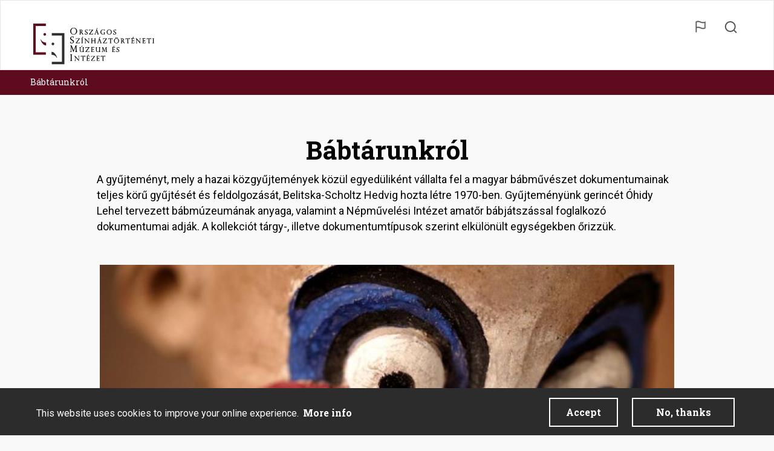

--- FILE ---
content_type: text/html; charset=UTF-8
request_url: https://oszmi.hu/fr/node/1155
body_size: 10898
content:
<!DOCTYPE html>
<html  lang="fr" dir="ltr" prefix="og: https://ogp.me/ns#">
  <head>
    <meta charset="utf-8" />
<script async src="https://www.googletagmanager.com/gtag/js?id=G-H0V15K7GXM"></script>
<script>window.dataLayer = window.dataLayer || [];function gtag(){dataLayer.push(arguments)};gtag("js", new Date());gtag("set", "developer_id.dMDhkMT", true);gtag("config", "G-H0V15K7GXM", {"groups":"default","page_placeholder":"PLACEHOLDER_page_location"});</script>
<link rel="canonical" href="https://oszmi.hu/fr/node/1155" />
<meta property="og:site_name" content="OSZMI" />
<meta property="og:url" content="https://oszmi.hu/fr/node/1155" />
<meta property="og:title" content="Bábtárunkról" />
<meta property="article:published_time" content="Sun 15/05/2022 - 12:43" />
<meta name="SKYPE_TOOLBAR" content="SKYPE_TOOLBAR_PARSER_COMPATIBLE" />
<meta name="format-detection" content="telephone=no" />
<meta name="Generator" content="Drupal 9 (https://www.drupal.org)" />
<meta name="MobileOptimized" content="width" />
<meta name="HandheldFriendly" content="true" />
<meta name="viewport" content="width=device-width, initial-scale=1.0" />
<style>div#sliding-popup, div#sliding-popup .eu-cookie-withdraw-banner, .eu-cookie-withdraw-tab {background: #2C2C2C} div#sliding-popup.eu-cookie-withdraw-wrapper { background: transparent; } #sliding-popup h1, #sliding-popup h2, #sliding-popup h3, #sliding-popup p, #sliding-popup label, #sliding-popup div, .eu-cookie-compliance-more-button, .eu-cookie-compliance-secondary-button, .eu-cookie-withdraw-tab { color: #ffffff;} .eu-cookie-withdraw-tab { border-color: #ffffff;}</style>
<link rel="icon" href="/profiles/oszmi/themes/oszmi_theme/favicon.ico" type="image/vnd.microsoft.icon" />
<link rel="alternate" hreflang="hu" href="https://oszmi.hu/hu/hirek/babtarunkrol" />

    <title>Bábtárunkról | OSZMI</title>
    <link rel="stylesheet" media="all" href="/sites/default/files/css/css_-CRdou-5A4Fk92uDN3Lagn4nlsooqE7Jiegh-sEBfpo.css" />
<link rel="stylesheet" media="all" href="/sites/default/files/css/css_yf_nR_TKF-Z5Z0eKy0TzFrPuz0TId5ExCg4z4TJMYTo.css" />
<link rel="stylesheet" media="all" href="/sites/default/files/css/css_34E36hP3byJythMXFgCd9_I0C5xu9p8W-ITbLeC8SUc.css" />
<link rel="stylesheet" media="all" href="https://fonts.googleapis.com/css2?family=Roboto+Slab:wght@100;200;300;400;500;600;700;800;900&amp;family=Roboto:ital,wght@0,100;0,300;0,400;0,500;0,700;0,900;1,100;1,300;1,400;1,500;1,700;1,900&amp;display=swap" />

    <script src="/profiles/oszmi/themes/oszmi_theme/assets/js/lib/modernizr.js?rlfv3j"></script>

  </head>
  <body class="path-node page-node-type-news has-glyphicons">
    <a href="#main-content" class="visually-hidden focusable skip-link">
      Skip to main content
    </a>
    
      <div class="dialog-off-canvas-main-canvas" data-off-canvas-main-canvas>
    
        <header class="navbar navbar-default" id="navbar" role="banner">
        <div class="navbar-header">
            <div type="button" class="nav-toggle js-nav-toggle">
                <span class="line"></span>
                <span class="line"></span>
                <span class="line"></span>
            </div>
            <div class="navbar-left">
                <div class="navbar-left-inside">
                      <div class="region region-navigation">
          <a class="logo navbar-btn pull-left" href="/fr" title="Home" rel="home">
      <img src="/profiles/oszmi/themes/oszmi_theme/assets/img/logo.svg" alt="Home" />
    </a>
      
  </div>

                </div>
            </div>
            <div class="navbar-right">
                <div class="navbar-top">
                    <div class="navbar-right-inside">
                          <div class="region region-navigation-top">
        <section class="language-switcher-language-url block clearfix" id="block-languageswitcher" role="navigation">
        
                

        <span class="language-icon"></span>
        <div class="content-wrapper">
                            <ul class="links language-links menu nav navbar-nav"><li hreflang="hu" data-drupal-link-system-path="node/1155" class="hu"><a href="/hu/hirek/babtarunkrol" class="language-link" hreflang="hu" data-drupal-link-system-path="node/1155">Hungarian</a></li><li hreflang="en" data-drupal-link-system-path="node/1155" class="en"><a href="/en/node/1155" class="language-link" hreflang="en" data-drupal-link-system-path="node/1155">English</a></li><li hreflang="it" data-drupal-link-system-path="node/1155" class="it"><a href="/it/node/1155" class="language-link" hreflang="it" data-drupal-link-system-path="node/1155">Italian</a></li><li hreflang="fr" data-drupal-link-system-path="node/1155" class="fr is-active"><a href="/fr/node/1155" class="language-link is-active" hreflang="fr" data-drupal-link-system-path="node/1155">French</a></li></ul>
                        <span class="language-close"></span>
        </div>
    </section>
<section class="search-block block clearfix" id="block-searchblock">
  
    

      <div class="form-group"><span class="search-icon"></span><form class="oszmi-search-form" data-drupal-selector="oszmi-search-form" action="/fr/node/1155" method="post" id="oszmi-search-form" accept-charset="UTF-8">
  <button data-drupal-selector="edit-submit" class="button js-form-submit form-submit btn-primary btn icon-before" type="submit" id="edit-submit" name="op" value="Search"><span class="icon glyphicon glyphicon-search" aria-hidden="true"></span>
Search</button><div class="form-item js-form-item form-type-textfield js-form-type-textfield form-item-s js-form-item-s form-no-label form-group">
  
  
  <input data-drupal-selector="edit-s" class="form-text form-control" type="text" id="edit-s" name="s" value="" size="60" maxlength="128" placeholder="Search" />

  
  
  </div>
<div class="search-close"></div><input autocomplete="off" data-drupal-selector="form-107zez5nxh2k9tdn2vdxrqq9eisgggvp22wk7hukwkq" type="hidden" name="form_build_id" value="form-107zez5nxH2K9tDn2vdxrQq9eisgggvp22Wk7HukWKQ" /><input data-drupal-selector="edit-oszmi-search-form" type="hidden" name="form_id" value="oszmi_search_form" />
</form>
</div>

  </section>

  </div>

                    </div>
                </div>
                <div class="navbar-bottom">
                    <div class="navbar-right-inside">
                        
                    </div>
                </div>
            </div>
        </div>
    </header>

  <section class="content-before">
    <div class="container">
        <div class="region region-content-before">
        <ol class="breadcrumb">
          <li >
                  <a href="/fr/node/1155">Bábtárunkról</a>
              </li>
      </ol>


  </div>

    </div>
  </section>

    <div role="main" class="main-container container js-quickedit-main-content">
        <div class="row">

                                                            <div class="col-sm-12" role="heading">
                          <div class="region region-header">
    <div data-drupal-messages-fallback class="hidden"></div>
    <h1 class="page-header">
<span>Bábtárunkról</span>
</h1>


  </div>

                    </div>
                            
                        
                                    <section class="col-sm-12">

                                
                                
                                                    <a id="main-content"></a>
                      <div class="region region-content">
      <article role="article" lang="hu" class="node node-news node--full node-news-full news full clearfix">

  
    

  <div class="content">
    
      <div class="field field--name-field-body field--type-entity-reference-revisions field--label-hidden field--items">
              <div class="field--item">  <div class="paragraph paragraph--type--simple-text paragraph--view-mode--default">
          
            <div class="field field--name-field-text field--type-text-long field--label-hidden field--item"><p>A gyűjteményt, mely a hazai közgyűjtemények közül egyedüliként vállalta fel a magyar bábművészet dokumentumainak teljes körű gyűjtését és feldolgozását, Belitska-Scholtz Hedvig hozta létre 1970-ben. Gyűjteményünk gerincét Óhidy Lehel tervezett bábmúzeumának anyaga, valamint a Népművelési Intézet amatőr bábjátszással foglalkozó dokumentumai adják. A kollekciót tárgy-, illetve dokumentumtípusok szerint elkülönült egységekben őrizzük.</p>
</div>
      
      </div>
</div>
              <div class="field--item">  <div class="paragraph paragraph--type--image paragraph--view-mode--default">
          


<div class="gallery-container">
  <div class="gallery-slider">
    <div class="row field field--name-field-images field--type-entity-reference field--label-hidden field--items">
              <div class="col-sm-12 field--item">
          <div>
  
  
  <div class="field field--name-field-media-image field--type-image field--label-visually_hidden">
    <div class="field--label sr-only">Image</div>
              <div class="field--item">    <picture>
                  <source srcset="/sites/default/files/styles/gallery/public/images/atoth_egyugyu.jpg?itok=UybDFWWe 1x, /sites/default/files/styles/gallery_2x/public/images/atoth_egyugyu.jpg?itok=cqlb5A1X 2x" media="all and (min-width: 75em)" type="image/jpeg"/>
              <source srcset="/sites/default/files/styles/gallery/public/images/atoth_egyugyu.jpg?itok=UybDFWWe 1x, /sites/default/files/styles/gallery_2x/public/images/atoth_egyugyu.jpg?itok=cqlb5A1X 2x" media="all and (min-width: 62em) and (max-width: 74em)" type="image/jpeg"/>
              <source srcset="/sites/default/files/styles/gallery/public/images/atoth_egyugyu.jpg?itok=UybDFWWe 1x, /sites/default/files/styles/gallery_2x/public/images/atoth_egyugyu.jpg?itok=cqlb5A1X 2x" media="all and (min-width: 48em) and (max-width: 61em)" type="image/jpeg"/>
              <source srcset="/sites/default/files/styles/gallery/public/images/atoth_egyugyu.jpg?itok=UybDFWWe 1x, /sites/default/files/styles/gallery_2x/public/images/atoth_egyugyu.jpg?itok=cqlb5A1X 2x" media="all and (min-width: 34em) and (max-width: 47em)" type="image/jpeg"/>
                  <img src="/sites/default/files/styles/gallery/public/images/atoth_egyugyu.jpg?itok=UybDFWWe" alt="A. Tóth Sándor bábfej" class="img-responsive" />

  </picture>

</div>
          </div>

</div>

          <a class="clickable" href="#" data-toggle="modal" data-target="#field_images-image--13271"></a>
        </div>
                  </div>
  </div>
</div>

<div class="modal fade" id="field_images-image--13271" tabindex="-1" role="dialog" aria-labelledby="exampleModalLabel" aria-hidden="true">
  <div class="modal-dialog" role="document">
    <button type="button" class="close" data-dismiss="modal" aria-label="Close"></button>
    <div class="modal-content">
      <div class="modal-body">
        <div class="gallery-modal-slider-item">
          <div class="image-container"><div>
  
  
  <div class="field field--name-field-media-image field--type-image field--label-visually_hidden">
    <div class="field--label sr-only">Image</div>
              <div class="field--item">    <picture>
                  <source srcset="/sites/default/files/styles/gallery/public/images/atoth_egyugyu.jpg?itok=UybDFWWe 1x, /sites/default/files/styles/gallery_2x/public/images/atoth_egyugyu.jpg?itok=cqlb5A1X 2x" media="all and (min-width: 75em)" type="image/jpeg"/>
              <source srcset="/sites/default/files/styles/gallery/public/images/atoth_egyugyu.jpg?itok=UybDFWWe 1x, /sites/default/files/styles/gallery_2x/public/images/atoth_egyugyu.jpg?itok=cqlb5A1X 2x" media="all and (min-width: 62em) and (max-width: 74em)" type="image/jpeg"/>
              <source srcset="/sites/default/files/styles/gallery/public/images/atoth_egyugyu.jpg?itok=UybDFWWe 1x, /sites/default/files/styles/gallery_2x/public/images/atoth_egyugyu.jpg?itok=cqlb5A1X 2x" media="all and (min-width: 48em) and (max-width: 61em)" type="image/jpeg"/>
              <source srcset="/sites/default/files/styles/gallery/public/images/atoth_egyugyu.jpg?itok=UybDFWWe 1x, /sites/default/files/styles/gallery_2x/public/images/atoth_egyugyu.jpg?itok=cqlb5A1X 2x" media="all and (min-width: 34em) and (max-width: 47em)" type="image/jpeg"/>
                  <img src="/sites/default/files/styles/gallery/public/images/atoth_egyugyu.jpg?itok=UybDFWWe" alt="A. Tóth Sándor bábfej" class="img-responsive" />

  </picture>

</div>
          </div>

</div>
</div>
        </div>
      </div>
    </div>
  </div>
</div>
  
      </div>
</div>
              <div class="field--item">  <div class="paragraph paragraph--type--simple-text paragraph--view-mode--default">
          
            <div class="field field--name-field-text field--type-text-long field--label-hidden field--item"><p>A legrégebbi marionettfigurák a Hincz család hagyatékából származnak. Az 1841-től magyarországi vásárokat járó bábjátékos-dinasztia 1889-ben a Városligetben telepedett le és itt alapította meg az Első Magyar Bábszínházat. A birtokunkban lévő – három generáción keresztül, apáról-fiúra öröklődött – bábegyüttes egy évszázad bábjátszásának műsor- és stílusváltozásait őrzi. Gyűjteményünk része az ugyancsak három generáción át a vásári bábjátékban jeleskedő Korngut-Kemény család hagyatéka. Kemény Henrik Vitéz László-játéka az európai vásári bábhagyomány méltán jelentős kincse.&nbsp;</p>

<p>Történeti kollekciónkban 1910-től minden neves alkotó és fontosabb irányzat szerepel: Orbók Lóránd, Szokolay Béla, Blattner Géza és A. Tóth Sándor avantgárd és kísérleti bábjai, Büky Béla kesztyűs és árnyfigurái, Rév István Árpád egyedi technikai megoldású rudasbábui, valamint a hazai pedagógiai bábjátszás tárgyi emlékei.&nbsp;</p>

<p>A gyűjteményt gyarapítja az Állami Bábszínház legendás előadásainak (<em>Diótörő</em>, <em>Háry János</em>, <em>János vitéz</em>) bábkollekciói, és egyre gyarapodó számban a magyarországi bábszínházak egyes előadásainak báb- és díszletanyaga. A Bábtár őrzi a <em>Mazsola és Tádé</em> sorozat címszereplőit életrekeltő bábszínész-házaspár, Havas Gertrúd és Bölöni Kiss István bábkollekcióját, valamint Lellei Pál bábkészítő mester prototípusbábjait.</p>
</div>
      
      </div>
</div>
              <div class="field--item">  <div class="paragraph paragraph--type--image paragraph--view-mode--default">
          


<div class="gallery-container">
  <div class="gallery-slider">
    <div class="row field field--name-field-images field--type-entity-reference field--label-hidden field--items">
              <div class="col-sm-12 field--item">
          <div>
  
  
  <div class="field field--name-field-media-image field--type-image field--label-visually_hidden">
    <div class="field--label sr-only">Image</div>
              <div class="field--item">    <picture>
                  <source srcset="/sites/default/files/styles/gallery/public/2022-03/T%C3%A1rgyi1_Vit%C3%A9z%20L%C3%A1szl%C3%B3%20%C3%A9s%20t%C3%A1rsai%20a%20Korngut-Kem%C3%A9ny%20hagyat%C3%A9kb%C3%B3l.jpg?h=de0440a1&amp;itok=dw6_WvN9 1x, /sites/default/files/styles/gallery_2x/public/2022-03/T%C3%A1rgyi1_Vit%C3%A9z%20L%C3%A1szl%C3%B3%20%C3%A9s%20t%C3%A1rsai%20a%20Korngut-Kem%C3%A9ny%20hagyat%C3%A9kb%C3%B3l.jpg?h=de0440a1&amp;itok=yPdreVmq 2x" media="all and (min-width: 75em)" type="image/jpeg"/>
              <source srcset="/sites/default/files/styles/gallery/public/2022-03/T%C3%A1rgyi1_Vit%C3%A9z%20L%C3%A1szl%C3%B3%20%C3%A9s%20t%C3%A1rsai%20a%20Korngut-Kem%C3%A9ny%20hagyat%C3%A9kb%C3%B3l.jpg?h=de0440a1&amp;itok=dw6_WvN9 1x, /sites/default/files/styles/gallery_2x/public/2022-03/T%C3%A1rgyi1_Vit%C3%A9z%20L%C3%A1szl%C3%B3%20%C3%A9s%20t%C3%A1rsai%20a%20Korngut-Kem%C3%A9ny%20hagyat%C3%A9kb%C3%B3l.jpg?h=de0440a1&amp;itok=yPdreVmq 2x" media="all and (min-width: 62em) and (max-width: 74em)" type="image/jpeg"/>
              <source srcset="/sites/default/files/styles/gallery/public/2022-03/T%C3%A1rgyi1_Vit%C3%A9z%20L%C3%A1szl%C3%B3%20%C3%A9s%20t%C3%A1rsai%20a%20Korngut-Kem%C3%A9ny%20hagyat%C3%A9kb%C3%B3l.jpg?h=de0440a1&amp;itok=dw6_WvN9 1x, /sites/default/files/styles/gallery_2x/public/2022-03/T%C3%A1rgyi1_Vit%C3%A9z%20L%C3%A1szl%C3%B3%20%C3%A9s%20t%C3%A1rsai%20a%20Korngut-Kem%C3%A9ny%20hagyat%C3%A9kb%C3%B3l.jpg?h=de0440a1&amp;itok=yPdreVmq 2x" media="all and (min-width: 48em) and (max-width: 61em)" type="image/jpeg"/>
              <source srcset="/sites/default/files/styles/gallery/public/2022-03/T%C3%A1rgyi1_Vit%C3%A9z%20L%C3%A1szl%C3%B3%20%C3%A9s%20t%C3%A1rsai%20a%20Korngut-Kem%C3%A9ny%20hagyat%C3%A9kb%C3%B3l.jpg?h=de0440a1&amp;itok=dw6_WvN9 1x, /sites/default/files/styles/gallery_2x/public/2022-03/T%C3%A1rgyi1_Vit%C3%A9z%20L%C3%A1szl%C3%B3%20%C3%A9s%20t%C3%A1rsai%20a%20Korngut-Kem%C3%A9ny%20hagyat%C3%A9kb%C3%B3l.jpg?h=de0440a1&amp;itok=yPdreVmq 2x" media="all and (min-width: 34em) and (max-width: 47em)" type="image/jpeg"/>
                  <img src="/sites/default/files/styles/gallery/public/2022-03/T%C3%A1rgyi1_Vit%C3%A9z%20L%C3%A1szl%C3%B3%20%C3%A9s%20t%C3%A1rsai%20a%20Korngut-Kem%C3%A9ny%20hagyat%C3%A9kb%C3%B3l.jpg?h=de0440a1&amp;itok=dw6_WvN9" alt="Korngut-Kemény család bábjai" class="img-responsive" />

  </picture>

</div>
          </div>

</div>

          <a class="clickable" href="#" data-toggle="modal" data-target="#field_images-image--13291"></a>
        </div>
                  </div>
  </div>
</div>

<div class="modal fade" id="field_images-image--13291" tabindex="-1" role="dialog" aria-labelledby="exampleModalLabel" aria-hidden="true">
  <div class="modal-dialog" role="document">
    <button type="button" class="close" data-dismiss="modal" aria-label="Close"></button>
    <div class="modal-content">
      <div class="modal-body">
        <div class="gallery-modal-slider-item">
          <div class="image-container"><div>
  
  
  <div class="field field--name-field-media-image field--type-image field--label-visually_hidden">
    <div class="field--label sr-only">Image</div>
              <div class="field--item">    <picture>
                  <source srcset="/sites/default/files/styles/gallery/public/2022-03/T%C3%A1rgyi1_Vit%C3%A9z%20L%C3%A1szl%C3%B3%20%C3%A9s%20t%C3%A1rsai%20a%20Korngut-Kem%C3%A9ny%20hagyat%C3%A9kb%C3%B3l.jpg?h=de0440a1&amp;itok=dw6_WvN9 1x, /sites/default/files/styles/gallery_2x/public/2022-03/T%C3%A1rgyi1_Vit%C3%A9z%20L%C3%A1szl%C3%B3%20%C3%A9s%20t%C3%A1rsai%20a%20Korngut-Kem%C3%A9ny%20hagyat%C3%A9kb%C3%B3l.jpg?h=de0440a1&amp;itok=yPdreVmq 2x" media="all and (min-width: 75em)" type="image/jpeg"/>
              <source srcset="/sites/default/files/styles/gallery/public/2022-03/T%C3%A1rgyi1_Vit%C3%A9z%20L%C3%A1szl%C3%B3%20%C3%A9s%20t%C3%A1rsai%20a%20Korngut-Kem%C3%A9ny%20hagyat%C3%A9kb%C3%B3l.jpg?h=de0440a1&amp;itok=dw6_WvN9 1x, /sites/default/files/styles/gallery_2x/public/2022-03/T%C3%A1rgyi1_Vit%C3%A9z%20L%C3%A1szl%C3%B3%20%C3%A9s%20t%C3%A1rsai%20a%20Korngut-Kem%C3%A9ny%20hagyat%C3%A9kb%C3%B3l.jpg?h=de0440a1&amp;itok=yPdreVmq 2x" media="all and (min-width: 62em) and (max-width: 74em)" type="image/jpeg"/>
              <source srcset="/sites/default/files/styles/gallery/public/2022-03/T%C3%A1rgyi1_Vit%C3%A9z%20L%C3%A1szl%C3%B3%20%C3%A9s%20t%C3%A1rsai%20a%20Korngut-Kem%C3%A9ny%20hagyat%C3%A9kb%C3%B3l.jpg?h=de0440a1&amp;itok=dw6_WvN9 1x, /sites/default/files/styles/gallery_2x/public/2022-03/T%C3%A1rgyi1_Vit%C3%A9z%20L%C3%A1szl%C3%B3%20%C3%A9s%20t%C3%A1rsai%20a%20Korngut-Kem%C3%A9ny%20hagyat%C3%A9kb%C3%B3l.jpg?h=de0440a1&amp;itok=yPdreVmq 2x" media="all and (min-width: 48em) and (max-width: 61em)" type="image/jpeg"/>
              <source srcset="/sites/default/files/styles/gallery/public/2022-03/T%C3%A1rgyi1_Vit%C3%A9z%20L%C3%A1szl%C3%B3%20%C3%A9s%20t%C3%A1rsai%20a%20Korngut-Kem%C3%A9ny%20hagyat%C3%A9kb%C3%B3l.jpg?h=de0440a1&amp;itok=dw6_WvN9 1x, /sites/default/files/styles/gallery_2x/public/2022-03/T%C3%A1rgyi1_Vit%C3%A9z%20L%C3%A1szl%C3%B3%20%C3%A9s%20t%C3%A1rsai%20a%20Korngut-Kem%C3%A9ny%20hagyat%C3%A9kb%C3%B3l.jpg?h=de0440a1&amp;itok=yPdreVmq 2x" media="all and (min-width: 34em) and (max-width: 47em)" type="image/jpeg"/>
                  <img src="/sites/default/files/styles/gallery/public/2022-03/T%C3%A1rgyi1_Vit%C3%A9z%20L%C3%A1szl%C3%B3%20%C3%A9s%20t%C3%A1rsai%20a%20Korngut-Kem%C3%A9ny%20hagyat%C3%A9kb%C3%B3l.jpg?h=de0440a1&amp;itok=dw6_WvN9" alt="Korngut-Kemény család bábjai" class="img-responsive" />

  </picture>

</div>
          </div>

</div>
</div>
        </div>
      </div>
    </div>
  </div>
</div>
  
      </div>
</div>
              <div class="field--item">  <div class="paragraph paragraph--type--simple-text paragraph--view-mode--default">
          
            <div class="field field--name-field-text field--type-text-long field--label-hidden field--item"><p>Az írásos dokumentumok között személyes iratok, családi visszaemlékezések, levelek és hivatalos iratok találhatók, többek között a Rév István Árpád által megalapított és igazgatott Nemzeti Bábszínjáték működésének írásos forrásai, Blattner Géza visszaemlékezései és írásai, valamint az Állami Bábszínház legendás igazgatóinak, Bod Lászlónak és Szilágyi Dezsőnek kéziratos hagyatéka.</p>

<p>&nbsp;</p>

<h5>Képzőművészeti tár</h5>

<p>A báb-és díszlettervek, bábos vonatkozású festmények és grafikák gyűjteménye. Ide tartoznak többek között Jaschik Álmos 1930-as években készült bábtervei, Rév István Árpád báb- bútor- és játéktervei, A. Tóth Sándor bábos témájú munkái és Büky Béla árnyjátéktervei mellett Foky Ottó bábos tematikájú anyaga. Jelentős kortárs anyaggal is rendezkezünk, gyűjteményünkben megtalálhatóak többek között Boráros Szilárd, Grosschmid Erik, Majoros Gyula, Mátravölgyi Ákos és Orosz Klaudia munkái.</p>
</div>
      
      </div>
</div>
              <div class="field--item">  <div class="paragraph paragraph--type--image paragraph--view-mode--default">
          


<div class="gallery-container">
  <div class="gallery-slider">
    <div class="row field field--name-field-images field--type-entity-reference field--label-hidden field--items">
              <div class="col-sm-6 field--item">
          <div>
  
  
  <div class="field field--name-field-media-image field--type-image field--label-visually_hidden">
    <div class="field--label sr-only">Image</div>
              <div class="field--item">    <picture>
                  <source srcset="/sites/default/files/styles/gallery/public/2022-03/K%C3%A9pz%C5%912_Jaschik%20%C3%81lmos%20b%C3%A1bfej%20terve.jpg?h=5a4e69bb&amp;itok=fclH4jax 1x, /sites/default/files/styles/gallery_2x/public/2022-03/K%C3%A9pz%C5%912_Jaschik%20%C3%81lmos%20b%C3%A1bfej%20terve.jpg?h=5a4e69bb&amp;itok=KWwcPeLe 2x" media="all and (min-width: 75em)" type="image/jpeg"/>
              <source srcset="/sites/default/files/styles/gallery/public/2022-03/K%C3%A9pz%C5%912_Jaschik%20%C3%81lmos%20b%C3%A1bfej%20terve.jpg?h=5a4e69bb&amp;itok=fclH4jax 1x, /sites/default/files/styles/gallery_2x/public/2022-03/K%C3%A9pz%C5%912_Jaschik%20%C3%81lmos%20b%C3%A1bfej%20terve.jpg?h=5a4e69bb&amp;itok=KWwcPeLe 2x" media="all and (min-width: 62em) and (max-width: 74em)" type="image/jpeg"/>
              <source srcset="/sites/default/files/styles/gallery/public/2022-03/K%C3%A9pz%C5%912_Jaschik%20%C3%81lmos%20b%C3%A1bfej%20terve.jpg?h=5a4e69bb&amp;itok=fclH4jax 1x, /sites/default/files/styles/gallery_2x/public/2022-03/K%C3%A9pz%C5%912_Jaschik%20%C3%81lmos%20b%C3%A1bfej%20terve.jpg?h=5a4e69bb&amp;itok=KWwcPeLe 2x" media="all and (min-width: 48em) and (max-width: 61em)" type="image/jpeg"/>
              <source srcset="/sites/default/files/styles/gallery/public/2022-03/K%C3%A9pz%C5%912_Jaschik%20%C3%81lmos%20b%C3%A1bfej%20terve.jpg?h=5a4e69bb&amp;itok=fclH4jax 1x, /sites/default/files/styles/gallery_2x/public/2022-03/K%C3%A9pz%C5%912_Jaschik%20%C3%81lmos%20b%C3%A1bfej%20terve.jpg?h=5a4e69bb&amp;itok=KWwcPeLe 2x" media="all and (min-width: 34em) and (max-width: 47em)" type="image/jpeg"/>
                  <img src="/sites/default/files/styles/gallery/public/2022-03/K%C3%A9pz%C5%912_Jaschik%20%C3%81lmos%20b%C3%A1bfej%20terve.jpg?h=5a4e69bb&amp;itok=fclH4jax" alt="Jaschik Álmos bábfejterv" class="img-responsive" />

  </picture>

</div>
          </div>

</div>

          <a class="clickable" href="#" data-toggle="modal" data-target="#field_images-image--13311"></a>
        </div>
                      <div class="col-sm-6 field--item">
          <div>
  
  
  <div class="field field--name-field-media-image field--type-image field--label-visually_hidden">
    <div class="field--label sr-only">Image</div>
              <div class="field--item">    <picture>
                  <source srcset="/sites/default/files/styles/gallery/public/2022-03/K%C3%A9pz%C5%916_Bor%C3%A1ros%20Szil%C3%A1rd%20terve%20a%20Kofa%2C%20kofa%2C%20lepetye%20c%C3%ADm%C5%B1%20el%C5%91ad%C3%A1shoz.jpg?h=b88a6320&amp;itok=jjHoij4g 1x, /sites/default/files/styles/gallery_2x/public/2022-03/K%C3%A9pz%C5%916_Bor%C3%A1ros%20Szil%C3%A1rd%20terve%20a%20Kofa%2C%20kofa%2C%20lepetye%20c%C3%ADm%C5%B1%20el%C5%91ad%C3%A1shoz.jpg?h=b88a6320&amp;itok=HZovVs6k 2x" media="all and (min-width: 75em)" type="image/jpeg"/>
              <source srcset="/sites/default/files/styles/gallery/public/2022-03/K%C3%A9pz%C5%916_Bor%C3%A1ros%20Szil%C3%A1rd%20terve%20a%20Kofa%2C%20kofa%2C%20lepetye%20c%C3%ADm%C5%B1%20el%C5%91ad%C3%A1shoz.jpg?h=b88a6320&amp;itok=jjHoij4g 1x, /sites/default/files/styles/gallery_2x/public/2022-03/K%C3%A9pz%C5%916_Bor%C3%A1ros%20Szil%C3%A1rd%20terve%20a%20Kofa%2C%20kofa%2C%20lepetye%20c%C3%ADm%C5%B1%20el%C5%91ad%C3%A1shoz.jpg?h=b88a6320&amp;itok=HZovVs6k 2x" media="all and (min-width: 62em) and (max-width: 74em)" type="image/jpeg"/>
              <source srcset="/sites/default/files/styles/gallery/public/2022-03/K%C3%A9pz%C5%916_Bor%C3%A1ros%20Szil%C3%A1rd%20terve%20a%20Kofa%2C%20kofa%2C%20lepetye%20c%C3%ADm%C5%B1%20el%C5%91ad%C3%A1shoz.jpg?h=b88a6320&amp;itok=jjHoij4g 1x, /sites/default/files/styles/gallery_2x/public/2022-03/K%C3%A9pz%C5%916_Bor%C3%A1ros%20Szil%C3%A1rd%20terve%20a%20Kofa%2C%20kofa%2C%20lepetye%20c%C3%ADm%C5%B1%20el%C5%91ad%C3%A1shoz.jpg?h=b88a6320&amp;itok=HZovVs6k 2x" media="all and (min-width: 48em) and (max-width: 61em)" type="image/jpeg"/>
              <source srcset="/sites/default/files/styles/gallery/public/2022-03/K%C3%A9pz%C5%916_Bor%C3%A1ros%20Szil%C3%A1rd%20terve%20a%20Kofa%2C%20kofa%2C%20lepetye%20c%C3%ADm%C5%B1%20el%C5%91ad%C3%A1shoz.jpg?h=b88a6320&amp;itok=jjHoij4g 1x, /sites/default/files/styles/gallery_2x/public/2022-03/K%C3%A9pz%C5%916_Bor%C3%A1ros%20Szil%C3%A1rd%20terve%20a%20Kofa%2C%20kofa%2C%20lepetye%20c%C3%ADm%C5%B1%20el%C5%91ad%C3%A1shoz.jpg?h=b88a6320&amp;itok=HZovVs6k 2x" media="all and (min-width: 34em) and (max-width: 47em)" type="image/jpeg"/>
                  <img src="/sites/default/files/styles/gallery/public/2022-03/K%C3%A9pz%C5%916_Bor%C3%A1ros%20Szil%C3%A1rd%20terve%20a%20Kofa%2C%20kofa%2C%20lepetye%20c%C3%ADm%C5%B1%20el%C5%91ad%C3%A1shoz.jpg?h=b88a6320&amp;itok=jjHoij4g" alt="Boráros Szilárd bábterv" class="img-responsive" />

  </picture>

</div>
          </div>

</div>

          <a class="clickable" href="#" data-toggle="modal" data-target="#field_images-image--13312"></a>
        </div>
                      <div class="col-sm-6 field--item">
          <div>
  
  
  <div class="field field--name-field-media-image field--type-image field--label-visually_hidden">
    <div class="field--label sr-only">Image</div>
              <div class="field--item">    <picture>
                  <source srcset="/sites/default/files/styles/gallery/public/2022-03/K%C3%A9pz%C5%914_Grosschmid%20Erik%20terve%20a%20T%C3%BAl%20a%20Maszat-hegyen%20c%C3%ADm%C5%B1%20el%C5%91ad%C3%A1shoz.jpg?h=7112cfc3&amp;itok=E-SeNMUu 1x, /sites/default/files/styles/gallery_2x/public/2022-03/K%C3%A9pz%C5%914_Grosschmid%20Erik%20terve%20a%20T%C3%BAl%20a%20Maszat-hegyen%20c%C3%ADm%C5%B1%20el%C5%91ad%C3%A1shoz.jpg?h=7112cfc3&amp;itok=huIbw9OR 2x" media="all and (min-width: 75em)" type="image/jpeg"/>
              <source srcset="/sites/default/files/styles/gallery/public/2022-03/K%C3%A9pz%C5%914_Grosschmid%20Erik%20terve%20a%20T%C3%BAl%20a%20Maszat-hegyen%20c%C3%ADm%C5%B1%20el%C5%91ad%C3%A1shoz.jpg?h=7112cfc3&amp;itok=E-SeNMUu 1x, /sites/default/files/styles/gallery_2x/public/2022-03/K%C3%A9pz%C5%914_Grosschmid%20Erik%20terve%20a%20T%C3%BAl%20a%20Maszat-hegyen%20c%C3%ADm%C5%B1%20el%C5%91ad%C3%A1shoz.jpg?h=7112cfc3&amp;itok=huIbw9OR 2x" media="all and (min-width: 62em) and (max-width: 74em)" type="image/jpeg"/>
              <source srcset="/sites/default/files/styles/gallery/public/2022-03/K%C3%A9pz%C5%914_Grosschmid%20Erik%20terve%20a%20T%C3%BAl%20a%20Maszat-hegyen%20c%C3%ADm%C5%B1%20el%C5%91ad%C3%A1shoz.jpg?h=7112cfc3&amp;itok=E-SeNMUu 1x, /sites/default/files/styles/gallery_2x/public/2022-03/K%C3%A9pz%C5%914_Grosschmid%20Erik%20terve%20a%20T%C3%BAl%20a%20Maszat-hegyen%20c%C3%ADm%C5%B1%20el%C5%91ad%C3%A1shoz.jpg?h=7112cfc3&amp;itok=huIbw9OR 2x" media="all and (min-width: 48em) and (max-width: 61em)" type="image/jpeg"/>
              <source srcset="/sites/default/files/styles/gallery/public/2022-03/K%C3%A9pz%C5%914_Grosschmid%20Erik%20terve%20a%20T%C3%BAl%20a%20Maszat-hegyen%20c%C3%ADm%C5%B1%20el%C5%91ad%C3%A1shoz.jpg?h=7112cfc3&amp;itok=E-SeNMUu 1x, /sites/default/files/styles/gallery_2x/public/2022-03/K%C3%A9pz%C5%914_Grosschmid%20Erik%20terve%20a%20T%C3%BAl%20a%20Maszat-hegyen%20c%C3%ADm%C5%B1%20el%C5%91ad%C3%A1shoz.jpg?h=7112cfc3&amp;itok=huIbw9OR 2x" media="all and (min-width: 34em) and (max-width: 47em)" type="image/jpeg"/>
                  <img src="/sites/default/files/styles/gallery/public/2022-03/K%C3%A9pz%C5%914_Grosschmid%20Erik%20terve%20a%20T%C3%BAl%20a%20Maszat-hegyen%20c%C3%ADm%C5%B1%20el%C5%91ad%C3%A1shoz.jpg?h=7112cfc3&amp;itok=E-SeNMUu" alt="Grosschmid Erik terv" class="img-responsive" />

  </picture>

</div>
          </div>

</div>

          <a class="clickable" href="#" data-toggle="modal" data-target="#field_images-image--13313"></a>
        </div>
                      <div class="col-sm-6 field--item">
          <div>
  
  
  <div class="field field--name-field-media-image field--type-image field--label-visually_hidden">
    <div class="field--label sr-only">Image</div>
              <div class="field--item">    <picture>
                  <source srcset="/sites/default/files/styles/gallery/public/2022-03/K%C3%A9pz%C5%915_Orosz%20Klaudia%20terve%20A%20gy%C3%A1va%20kistigris%20c%C3%ADm%C5%B1%20el%C5%91ad%C3%A1shoz.jpg?h=c325538f&amp;itok=HfOGZJEY 1x, /sites/default/files/styles/gallery_2x/public/2022-03/K%C3%A9pz%C5%915_Orosz%20Klaudia%20terve%20A%20gy%C3%A1va%20kistigris%20c%C3%ADm%C5%B1%20el%C5%91ad%C3%A1shoz.jpg?h=c325538f&amp;itok=e9S9mNyT 2x" media="all and (min-width: 75em)" type="image/jpeg"/>
              <source srcset="/sites/default/files/styles/gallery/public/2022-03/K%C3%A9pz%C5%915_Orosz%20Klaudia%20terve%20A%20gy%C3%A1va%20kistigris%20c%C3%ADm%C5%B1%20el%C5%91ad%C3%A1shoz.jpg?h=c325538f&amp;itok=HfOGZJEY 1x, /sites/default/files/styles/gallery_2x/public/2022-03/K%C3%A9pz%C5%915_Orosz%20Klaudia%20terve%20A%20gy%C3%A1va%20kistigris%20c%C3%ADm%C5%B1%20el%C5%91ad%C3%A1shoz.jpg?h=c325538f&amp;itok=e9S9mNyT 2x" media="all and (min-width: 62em) and (max-width: 74em)" type="image/jpeg"/>
              <source srcset="/sites/default/files/styles/gallery/public/2022-03/K%C3%A9pz%C5%915_Orosz%20Klaudia%20terve%20A%20gy%C3%A1va%20kistigris%20c%C3%ADm%C5%B1%20el%C5%91ad%C3%A1shoz.jpg?h=c325538f&amp;itok=HfOGZJEY 1x, /sites/default/files/styles/gallery_2x/public/2022-03/K%C3%A9pz%C5%915_Orosz%20Klaudia%20terve%20A%20gy%C3%A1va%20kistigris%20c%C3%ADm%C5%B1%20el%C5%91ad%C3%A1shoz.jpg?h=c325538f&amp;itok=e9S9mNyT 2x" media="all and (min-width: 48em) and (max-width: 61em)" type="image/jpeg"/>
              <source srcset="/sites/default/files/styles/gallery/public/2022-03/K%C3%A9pz%C5%915_Orosz%20Klaudia%20terve%20A%20gy%C3%A1va%20kistigris%20c%C3%ADm%C5%B1%20el%C5%91ad%C3%A1shoz.jpg?h=c325538f&amp;itok=HfOGZJEY 1x, /sites/default/files/styles/gallery_2x/public/2022-03/K%C3%A9pz%C5%915_Orosz%20Klaudia%20terve%20A%20gy%C3%A1va%20kistigris%20c%C3%ADm%C5%B1%20el%C5%91ad%C3%A1shoz.jpg?h=c325538f&amp;itok=e9S9mNyT 2x" media="all and (min-width: 34em) and (max-width: 47em)" type="image/jpeg"/>
                  <img src="/sites/default/files/styles/gallery/public/2022-03/K%C3%A9pz%C5%915_Orosz%20Klaudia%20terve%20A%20gy%C3%A1va%20kistigris%20c%C3%ADm%C5%B1%20el%C5%91ad%C3%A1shoz.jpg?h=c325538f&amp;itok=HfOGZJEY" alt="Orosz Klaudia bábterv " class="img-responsive" />

  </picture>

</div>
          </div>

</div>

          <a class="clickable" href="#" data-toggle="modal" data-target="#field_images-image--13314"></a>
        </div>
                  </div>
  </div>
</div>

<div class="modal fade" id="field_images-image--13311" tabindex="-1" role="dialog" aria-labelledby="exampleModalLabel" aria-hidden="true">
  <div class="modal-dialog" role="document">
    <button type="button" class="close" data-dismiss="modal" aria-label="Close"></button>
    <div class="modal-content">
      <div class="modal-body">
        <div class="gallery-modal-slider-item">
          <div class="image-container"><div>
  
  
  <div class="field field--name-field-media-image field--type-image field--label-visually_hidden">
    <div class="field--label sr-only">Image</div>
              <div class="field--item">    <picture>
                  <source srcset="/sites/default/files/styles/gallery/public/2022-03/K%C3%A9pz%C5%912_Jaschik%20%C3%81lmos%20b%C3%A1bfej%20terve.jpg?h=5a4e69bb&amp;itok=fclH4jax 1x, /sites/default/files/styles/gallery_2x/public/2022-03/K%C3%A9pz%C5%912_Jaschik%20%C3%81lmos%20b%C3%A1bfej%20terve.jpg?h=5a4e69bb&amp;itok=KWwcPeLe 2x" media="all and (min-width: 75em)" type="image/jpeg"/>
              <source srcset="/sites/default/files/styles/gallery/public/2022-03/K%C3%A9pz%C5%912_Jaschik%20%C3%81lmos%20b%C3%A1bfej%20terve.jpg?h=5a4e69bb&amp;itok=fclH4jax 1x, /sites/default/files/styles/gallery_2x/public/2022-03/K%C3%A9pz%C5%912_Jaschik%20%C3%81lmos%20b%C3%A1bfej%20terve.jpg?h=5a4e69bb&amp;itok=KWwcPeLe 2x" media="all and (min-width: 62em) and (max-width: 74em)" type="image/jpeg"/>
              <source srcset="/sites/default/files/styles/gallery/public/2022-03/K%C3%A9pz%C5%912_Jaschik%20%C3%81lmos%20b%C3%A1bfej%20terve.jpg?h=5a4e69bb&amp;itok=fclH4jax 1x, /sites/default/files/styles/gallery_2x/public/2022-03/K%C3%A9pz%C5%912_Jaschik%20%C3%81lmos%20b%C3%A1bfej%20terve.jpg?h=5a4e69bb&amp;itok=KWwcPeLe 2x" media="all and (min-width: 48em) and (max-width: 61em)" type="image/jpeg"/>
              <source srcset="/sites/default/files/styles/gallery/public/2022-03/K%C3%A9pz%C5%912_Jaschik%20%C3%81lmos%20b%C3%A1bfej%20terve.jpg?h=5a4e69bb&amp;itok=fclH4jax 1x, /sites/default/files/styles/gallery_2x/public/2022-03/K%C3%A9pz%C5%912_Jaschik%20%C3%81lmos%20b%C3%A1bfej%20terve.jpg?h=5a4e69bb&amp;itok=KWwcPeLe 2x" media="all and (min-width: 34em) and (max-width: 47em)" type="image/jpeg"/>
                  <img src="/sites/default/files/styles/gallery/public/2022-03/K%C3%A9pz%C5%912_Jaschik%20%C3%81lmos%20b%C3%A1bfej%20terve.jpg?h=5a4e69bb&amp;itok=fclH4jax" alt="Jaschik Álmos bábfejterv" class="img-responsive" />

  </picture>

</div>
          </div>

</div>
</div>
        </div>
      </div>
    </div>
  </div>
</div>
  <div class="modal fade" id="field_images-image--13312" tabindex="-1" role="dialog" aria-labelledby="exampleModalLabel" aria-hidden="true">
  <div class="modal-dialog" role="document">
    <button type="button" class="close" data-dismiss="modal" aria-label="Close"></button>
    <div class="modal-content">
      <div class="modal-body">
        <div class="gallery-modal-slider-item">
          <div class="image-container"><div>
  
  
  <div class="field field--name-field-media-image field--type-image field--label-visually_hidden">
    <div class="field--label sr-only">Image</div>
              <div class="field--item">    <picture>
                  <source srcset="/sites/default/files/styles/gallery/public/2022-03/K%C3%A9pz%C5%916_Bor%C3%A1ros%20Szil%C3%A1rd%20terve%20a%20Kofa%2C%20kofa%2C%20lepetye%20c%C3%ADm%C5%B1%20el%C5%91ad%C3%A1shoz.jpg?h=b88a6320&amp;itok=jjHoij4g 1x, /sites/default/files/styles/gallery_2x/public/2022-03/K%C3%A9pz%C5%916_Bor%C3%A1ros%20Szil%C3%A1rd%20terve%20a%20Kofa%2C%20kofa%2C%20lepetye%20c%C3%ADm%C5%B1%20el%C5%91ad%C3%A1shoz.jpg?h=b88a6320&amp;itok=HZovVs6k 2x" media="all and (min-width: 75em)" type="image/jpeg"/>
              <source srcset="/sites/default/files/styles/gallery/public/2022-03/K%C3%A9pz%C5%916_Bor%C3%A1ros%20Szil%C3%A1rd%20terve%20a%20Kofa%2C%20kofa%2C%20lepetye%20c%C3%ADm%C5%B1%20el%C5%91ad%C3%A1shoz.jpg?h=b88a6320&amp;itok=jjHoij4g 1x, /sites/default/files/styles/gallery_2x/public/2022-03/K%C3%A9pz%C5%916_Bor%C3%A1ros%20Szil%C3%A1rd%20terve%20a%20Kofa%2C%20kofa%2C%20lepetye%20c%C3%ADm%C5%B1%20el%C5%91ad%C3%A1shoz.jpg?h=b88a6320&amp;itok=HZovVs6k 2x" media="all and (min-width: 62em) and (max-width: 74em)" type="image/jpeg"/>
              <source srcset="/sites/default/files/styles/gallery/public/2022-03/K%C3%A9pz%C5%916_Bor%C3%A1ros%20Szil%C3%A1rd%20terve%20a%20Kofa%2C%20kofa%2C%20lepetye%20c%C3%ADm%C5%B1%20el%C5%91ad%C3%A1shoz.jpg?h=b88a6320&amp;itok=jjHoij4g 1x, /sites/default/files/styles/gallery_2x/public/2022-03/K%C3%A9pz%C5%916_Bor%C3%A1ros%20Szil%C3%A1rd%20terve%20a%20Kofa%2C%20kofa%2C%20lepetye%20c%C3%ADm%C5%B1%20el%C5%91ad%C3%A1shoz.jpg?h=b88a6320&amp;itok=HZovVs6k 2x" media="all and (min-width: 48em) and (max-width: 61em)" type="image/jpeg"/>
              <source srcset="/sites/default/files/styles/gallery/public/2022-03/K%C3%A9pz%C5%916_Bor%C3%A1ros%20Szil%C3%A1rd%20terve%20a%20Kofa%2C%20kofa%2C%20lepetye%20c%C3%ADm%C5%B1%20el%C5%91ad%C3%A1shoz.jpg?h=b88a6320&amp;itok=jjHoij4g 1x, /sites/default/files/styles/gallery_2x/public/2022-03/K%C3%A9pz%C5%916_Bor%C3%A1ros%20Szil%C3%A1rd%20terve%20a%20Kofa%2C%20kofa%2C%20lepetye%20c%C3%ADm%C5%B1%20el%C5%91ad%C3%A1shoz.jpg?h=b88a6320&amp;itok=HZovVs6k 2x" media="all and (min-width: 34em) and (max-width: 47em)" type="image/jpeg"/>
                  <img src="/sites/default/files/styles/gallery/public/2022-03/K%C3%A9pz%C5%916_Bor%C3%A1ros%20Szil%C3%A1rd%20terve%20a%20Kofa%2C%20kofa%2C%20lepetye%20c%C3%ADm%C5%B1%20el%C5%91ad%C3%A1shoz.jpg?h=b88a6320&amp;itok=jjHoij4g" alt="Boráros Szilárd bábterv" class="img-responsive" />

  </picture>

</div>
          </div>

</div>
</div>
        </div>
      </div>
    </div>
  </div>
</div>
  <div class="modal fade" id="field_images-image--13313" tabindex="-1" role="dialog" aria-labelledby="exampleModalLabel" aria-hidden="true">
  <div class="modal-dialog" role="document">
    <button type="button" class="close" data-dismiss="modal" aria-label="Close"></button>
    <div class="modal-content">
      <div class="modal-body">
        <div class="gallery-modal-slider-item">
          <div class="image-container"><div>
  
  
  <div class="field field--name-field-media-image field--type-image field--label-visually_hidden">
    <div class="field--label sr-only">Image</div>
              <div class="field--item">    <picture>
                  <source srcset="/sites/default/files/styles/gallery/public/2022-03/K%C3%A9pz%C5%914_Grosschmid%20Erik%20terve%20a%20T%C3%BAl%20a%20Maszat-hegyen%20c%C3%ADm%C5%B1%20el%C5%91ad%C3%A1shoz.jpg?h=7112cfc3&amp;itok=E-SeNMUu 1x, /sites/default/files/styles/gallery_2x/public/2022-03/K%C3%A9pz%C5%914_Grosschmid%20Erik%20terve%20a%20T%C3%BAl%20a%20Maszat-hegyen%20c%C3%ADm%C5%B1%20el%C5%91ad%C3%A1shoz.jpg?h=7112cfc3&amp;itok=huIbw9OR 2x" media="all and (min-width: 75em)" type="image/jpeg"/>
              <source srcset="/sites/default/files/styles/gallery/public/2022-03/K%C3%A9pz%C5%914_Grosschmid%20Erik%20terve%20a%20T%C3%BAl%20a%20Maszat-hegyen%20c%C3%ADm%C5%B1%20el%C5%91ad%C3%A1shoz.jpg?h=7112cfc3&amp;itok=E-SeNMUu 1x, /sites/default/files/styles/gallery_2x/public/2022-03/K%C3%A9pz%C5%914_Grosschmid%20Erik%20terve%20a%20T%C3%BAl%20a%20Maszat-hegyen%20c%C3%ADm%C5%B1%20el%C5%91ad%C3%A1shoz.jpg?h=7112cfc3&amp;itok=huIbw9OR 2x" media="all and (min-width: 62em) and (max-width: 74em)" type="image/jpeg"/>
              <source srcset="/sites/default/files/styles/gallery/public/2022-03/K%C3%A9pz%C5%914_Grosschmid%20Erik%20terve%20a%20T%C3%BAl%20a%20Maszat-hegyen%20c%C3%ADm%C5%B1%20el%C5%91ad%C3%A1shoz.jpg?h=7112cfc3&amp;itok=E-SeNMUu 1x, /sites/default/files/styles/gallery_2x/public/2022-03/K%C3%A9pz%C5%914_Grosschmid%20Erik%20terve%20a%20T%C3%BAl%20a%20Maszat-hegyen%20c%C3%ADm%C5%B1%20el%C5%91ad%C3%A1shoz.jpg?h=7112cfc3&amp;itok=huIbw9OR 2x" media="all and (min-width: 48em) and (max-width: 61em)" type="image/jpeg"/>
              <source srcset="/sites/default/files/styles/gallery/public/2022-03/K%C3%A9pz%C5%914_Grosschmid%20Erik%20terve%20a%20T%C3%BAl%20a%20Maszat-hegyen%20c%C3%ADm%C5%B1%20el%C5%91ad%C3%A1shoz.jpg?h=7112cfc3&amp;itok=E-SeNMUu 1x, /sites/default/files/styles/gallery_2x/public/2022-03/K%C3%A9pz%C5%914_Grosschmid%20Erik%20terve%20a%20T%C3%BAl%20a%20Maszat-hegyen%20c%C3%ADm%C5%B1%20el%C5%91ad%C3%A1shoz.jpg?h=7112cfc3&amp;itok=huIbw9OR 2x" media="all and (min-width: 34em) and (max-width: 47em)" type="image/jpeg"/>
                  <img src="/sites/default/files/styles/gallery/public/2022-03/K%C3%A9pz%C5%914_Grosschmid%20Erik%20terve%20a%20T%C3%BAl%20a%20Maszat-hegyen%20c%C3%ADm%C5%B1%20el%C5%91ad%C3%A1shoz.jpg?h=7112cfc3&amp;itok=E-SeNMUu" alt="Grosschmid Erik terv" class="img-responsive" />

  </picture>

</div>
          </div>

</div>
</div>
        </div>
      </div>
    </div>
  </div>
</div>
  <div class="modal fade" id="field_images-image--13314" tabindex="-1" role="dialog" aria-labelledby="exampleModalLabel" aria-hidden="true">
  <div class="modal-dialog" role="document">
    <button type="button" class="close" data-dismiss="modal" aria-label="Close"></button>
    <div class="modal-content">
      <div class="modal-body">
        <div class="gallery-modal-slider-item">
          <div class="image-container"><div>
  
  
  <div class="field field--name-field-media-image field--type-image field--label-visually_hidden">
    <div class="field--label sr-only">Image</div>
              <div class="field--item">    <picture>
                  <source srcset="/sites/default/files/styles/gallery/public/2022-03/K%C3%A9pz%C5%915_Orosz%20Klaudia%20terve%20A%20gy%C3%A1va%20kistigris%20c%C3%ADm%C5%B1%20el%C5%91ad%C3%A1shoz.jpg?h=c325538f&amp;itok=HfOGZJEY 1x, /sites/default/files/styles/gallery_2x/public/2022-03/K%C3%A9pz%C5%915_Orosz%20Klaudia%20terve%20A%20gy%C3%A1va%20kistigris%20c%C3%ADm%C5%B1%20el%C5%91ad%C3%A1shoz.jpg?h=c325538f&amp;itok=e9S9mNyT 2x" media="all and (min-width: 75em)" type="image/jpeg"/>
              <source srcset="/sites/default/files/styles/gallery/public/2022-03/K%C3%A9pz%C5%915_Orosz%20Klaudia%20terve%20A%20gy%C3%A1va%20kistigris%20c%C3%ADm%C5%B1%20el%C5%91ad%C3%A1shoz.jpg?h=c325538f&amp;itok=HfOGZJEY 1x, /sites/default/files/styles/gallery_2x/public/2022-03/K%C3%A9pz%C5%915_Orosz%20Klaudia%20terve%20A%20gy%C3%A1va%20kistigris%20c%C3%ADm%C5%B1%20el%C5%91ad%C3%A1shoz.jpg?h=c325538f&amp;itok=e9S9mNyT 2x" media="all and (min-width: 62em) and (max-width: 74em)" type="image/jpeg"/>
              <source srcset="/sites/default/files/styles/gallery/public/2022-03/K%C3%A9pz%C5%915_Orosz%20Klaudia%20terve%20A%20gy%C3%A1va%20kistigris%20c%C3%ADm%C5%B1%20el%C5%91ad%C3%A1shoz.jpg?h=c325538f&amp;itok=HfOGZJEY 1x, /sites/default/files/styles/gallery_2x/public/2022-03/K%C3%A9pz%C5%915_Orosz%20Klaudia%20terve%20A%20gy%C3%A1va%20kistigris%20c%C3%ADm%C5%B1%20el%C5%91ad%C3%A1shoz.jpg?h=c325538f&amp;itok=e9S9mNyT 2x" media="all and (min-width: 48em) and (max-width: 61em)" type="image/jpeg"/>
              <source srcset="/sites/default/files/styles/gallery/public/2022-03/K%C3%A9pz%C5%915_Orosz%20Klaudia%20terve%20A%20gy%C3%A1va%20kistigris%20c%C3%ADm%C5%B1%20el%C5%91ad%C3%A1shoz.jpg?h=c325538f&amp;itok=HfOGZJEY 1x, /sites/default/files/styles/gallery_2x/public/2022-03/K%C3%A9pz%C5%915_Orosz%20Klaudia%20terve%20A%20gy%C3%A1va%20kistigris%20c%C3%ADm%C5%B1%20el%C5%91ad%C3%A1shoz.jpg?h=c325538f&amp;itok=e9S9mNyT 2x" media="all and (min-width: 34em) and (max-width: 47em)" type="image/jpeg"/>
                  <img src="/sites/default/files/styles/gallery/public/2022-03/K%C3%A9pz%C5%915_Orosz%20Klaudia%20terve%20A%20gy%C3%A1va%20kistigris%20c%C3%ADm%C5%B1%20el%C5%91ad%C3%A1shoz.jpg?h=c325538f&amp;itok=HfOGZJEY" alt="Orosz Klaudia bábterv " class="img-responsive" />

  </picture>

</div>
          </div>

</div>
</div>
        </div>
      </div>
    </div>
  </div>
</div>
  
      </div>
</div>
              <div class="field--item">  <div class="paragraph paragraph--type--simple-text paragraph--view-mode--default">
          
            <div class="field field--name-field-text field--type-text-long field--label-hidden field--item"><h5>Fotótár</h5>

<p>A fotógyűjteményben található fényképfelvételek és negatívok többsége dokumentumértékű, de olyan ritkaságokat is rejt, mint például André Kertész felvételei Blattner Géza párizsi bábszínházáról, az Arc-en-Ciel-ről. A magyarországi bábszínházak közül a Bóbita Bábszínház és az Állami Bábszínház előadásai kutathatóak teljeskörűen. A tár 2019-ben Széman Richárd fotóművész többezer fotójával gazdagodott, a negatívok, digitális és papíralapú fotók az 1980-as évektől kezdődően dokumentálják a kortárs báb- és utcaszínházi alkotókat és előadásaikat.</p>

<h5><br />
Színlap- és aprónyomtatványtár</h5>

<p>A többezer színlap és aprónyomtatvány szintén fontos bábtörténeti jelentőséggel bír. Itt őrizzük Orbók Lóránd bábszínházának néhány fennmaradt plakátját az 1910-es, és a Nemzeti Bábszínjáték eredeti műsorplakátjait az 1940-es évekből. Gyűjteményünkben megtalálható az Állami Bábszínház és utódja, a Budapest Bábszínház színlapjai mellett az összes hazai bábszínház plakátjai, műsorfüzetei és szórólapjai, meghívói, képeslapjai és értesítői.</p>
</div>
      
      </div>
</div>
              <div class="field--item">  <div class="paragraph paragraph--type--simple-text paragraph--view-mode--default">
          
            <div class="field field--name-field-text field--type-text-long field--label-hidden field--item"><h5>Audiovizuális tár</h5>

<p>Legfiatalabb gyűjteményi egységünk jelenleg több mint ezer tételt foglal magában. Ezek nagyobb része dvd formátumú előadásfelvétel, melyeket magyarországi bábszínházakban rögzítettek az 1980-as évektől napjainkig, továbbá fesztiválokon (mint a sárospataki “Zsákomban a bábom” Fesztivál és a nyírbátori Szárnyas Sárkány Nemzetközi Utcaszínházi Fesztivál) készült mozgóképes dokumentumanyagok. Emellett konferenciák anyaga és bábos tematikájú dokumentumfilmek is elérhetők.</p>
</div>
      
      </div>
</div>
              <div class="field--item">  <div class="paragraph paragraph--type--simple-text paragraph--view-mode--default">
          
            <div class="field field--name-field-text field--type-text-long field--label-hidden field--item"><h3>KUTATÓSZOLGÁLAT:</h3>

<p>hétfő, szerda: 9.00 – 16.00 óra</p>

<p>&nbsp;</p>

<p>A gyűjtemény kutatási engedéllyel kutatható, mely letölthető <em><a href="/sites/default/files/2021-11/Kutatasi_Kerelem.pdf" target="_blank">innen!</a></em></p>

<p>A kutatási szabályzat <a href="/sites/default/files/2021-11/Kutatasi_Szabalyzat_2013.pdf" target="_blank"><em>itt </em></a>olvasható.</p>

<p>A</p>

<h3>MUNKATÁRSAK:</h3>

<p>Kozmáné Simándi Katalin (gyűjteményi munkatárs): 061 375 1184/107, <a href="mailto: simandi.katalin@oszmi.hu">simandi.katalin@oszmi.hu</a></p>

<p>Lovas Lilla (muzeológus): 061 375 1184/107, <a href="mailto: lovas.lilla@oszmi.hu">lovas.lilla@oszmi.hu</a></p>

<p>Papp Eszter (muzeológus): <a href="mailto: papp.eszter@oszmi.hu">papp.eszter@oszmi.hu</a></p>

<p>Somogyi Zsolt (muzeológus): 061 375 1184/107, <a href="mailto: somogyi.zsolt@oszmi.hu">somogyi.zsolt@oszmi.hu</a></p>
</div>
      
      </div>
</div>
          </div>
  
  </div>

  <div class="date"> 2022.05.15</div>

</article>


  </div>

                            </section>

                                </div>
    </div>

            <footer class="footer container" role="contentinfo">
              <div class="region region-footer">
    <nav role="navigation" aria-labelledby="block-footer-menu" id="block-footer">
            
  <h2 class="visually-hidden" id="block-footer-menu">Pied de page</h2>
  

        
      <ul class="menu menu--footer nav">
                      <li class="first">
                                        <a href="/fr/node/190" data-drupal-link-system-path="node/190">Adatvédelem</a>
              </li>
                      <li>
                                        <a href="/fr/node/509" data-drupal-link-system-path="node/509">Impresszum</a>
              </li>
                      <li class="last">
                                        <a href="/fr/node/720" data-drupal-link-system-path="node/720">Közérdekű adatok</a>
              </li>
        </ul>
  

  </nav>
<section id="block-socialblock" class="block clearfix">
  
    

      
      <div class="social_wrapper">
        <a class="social-icon social-facebook" target="_blank" href="https://www.facebook.com/oszmibp"></a>
        <a class="social-icon social-youtube" target="_blank" href="https://www.youtube.com/user/oszmi"></a>
        <a class="social-icon social-instagram" target="_blank" href="https://www.instagram.com/oszmi/"></a>
        <a class="social-icon social-soundcloud" target="_blank" href="https://soundcloud.com/user-858490119"></a>
      </div>
      
  </section>
<section id="block-generalcopyrightsblock" class="block clearfix">
  
    

      <p class="copyright"><div class="text"><span class="date">2025 &copy; All rights reserved.</span><span>Created by Integral Vision Kft.</span></div><span class="backtotop"></span></p>
  </section>

  </div>

        </footer>
    
  </div>

    
    <script type="application/json" data-drupal-selector="drupal-settings-json">{"path":{"baseUrl":"\/","scriptPath":null,"pathPrefix":"fr\/","currentPath":"node\/1155","currentPathIsAdmin":false,"isFront":false,"currentLanguage":"fr"},"pluralDelimiter":"\u0003","suppressDeprecationErrors":true,"google_analytics":{"account":"G-H0V15K7GXM","trackOutbound":true,"trackMailto":true,"trackTel":true,"trackDownload":true,"trackDownloadExtensions":"7z|aac|arc|arj|asf|asx|avi|bin|csv|doc(x|m)?|dot(x|m)?|exe|flv|gif|gz|gzip|hqx|jar|jpe?g|js|mp(2|3|4|e?g)|mov(ie)?|msi|msp|pdf|phps|png|ppt(x|m)?|pot(x|m)?|pps(x|m)?|ppam|sld(x|m)?|thmx|qtm?|ra(m|r)?|sea|sit|tar|tgz|torrent|txt|wav|wma|wmv|wpd|xls(x|m|b)?|xlt(x|m)|xlam|xml|z|zip"},"eu_cookie_compliance":{"cookie_policy_version":"1.0.0","popup_enabled":true,"popup_agreed_enabled":false,"popup_hide_agreed":false,"popup_clicking_confirmation":false,"popup_scrolling_confirmation":false,"popup_html_info":"\u003Cdiv role=\u0022alertdialog\u0022 aria-labelledby=\u0022popup-text\u0022  class=\u0022eu-cookie-compliance-banner eu-cookie-compliance-banner-info eu-cookie-compliance-banner--opt-in\u0022\u003E\n  \u003Cdiv class=\u0022popup-content info eu-cookie-compliance-content\u0022\u003E\n    \u003Cdiv id=\u0022popup-text\u0022 class=\u0022eu-cookie-compliance-message\u0022\u003E\n      \u003Cp\u003EThis website uses cookies to improve your online experience.\u0026nbsp;\u003C\/p\u003E\n              \u003Cbutton type=\u0022button\u0022 class=\u0022find-more-button eu-cookie-compliance-more-button\u0022\u003EMore info\u003C\/button\u003E\n          \u003C\/div\u003E\n\n    \n    \u003Cdiv id=\u0022popup-buttons\u0022 class=\u0022eu-cookie-compliance-buttons\u0022\u003E\n      \u003Cbutton type=\u0022button\u0022 class=\u0022agree-button eu-cookie-compliance-secondary-button\u0022\u003EAccept\u003C\/button\u003E\n              \u003Cbutton type=\u0022button\u0022 class=\u0022decline-button eu-cookie-compliance-default-button\u0022\u003ENo, thanks\u003C\/button\u003E\n          \u003C\/div\u003E\n  \u003C\/div\u003E\n\u003C\/div\u003E","use_mobile_message":false,"mobile_popup_html_info":"\u003Cdiv role=\u0022alertdialog\u0022 aria-labelledby=\u0022popup-text\u0022  class=\u0022eu-cookie-compliance-banner eu-cookie-compliance-banner-info eu-cookie-compliance-banner--opt-in\u0022\u003E\n  \u003Cdiv class=\u0022popup-content info eu-cookie-compliance-content\u0022\u003E\n    \u003Cdiv id=\u0022popup-text\u0022 class=\u0022eu-cookie-compliance-message\u0022\u003E\n      \n              \u003Cbutton type=\u0022button\u0022 class=\u0022find-more-button eu-cookie-compliance-more-button\u0022\u003EMore info\u003C\/button\u003E\n          \u003C\/div\u003E\n\n    \n    \u003Cdiv id=\u0022popup-buttons\u0022 class=\u0022eu-cookie-compliance-buttons\u0022\u003E\n      \u003Cbutton type=\u0022button\u0022 class=\u0022agree-button eu-cookie-compliance-secondary-button\u0022\u003EAccept\u003C\/button\u003E\n              \u003Cbutton type=\u0022button\u0022 class=\u0022decline-button eu-cookie-compliance-default-button\u0022\u003ENo, thanks\u003C\/button\u003E\n          \u003C\/div\u003E\n  \u003C\/div\u003E\n\u003C\/div\u003E","mobile_breakpoint":768,"popup_html_agreed":false,"popup_use_bare_css":false,"popup_height":"auto","popup_width":"100%","popup_delay":1000,"popup_link":"\/fr","popup_link_new_window":true,"popup_position":false,"fixed_top_position":true,"popup_language":"fr","store_consent":false,"better_support_for_screen_readers":false,"cookie_name":"","reload_page":false,"domain":"","domain_all_sites":false,"popup_eu_only_js":false,"cookie_lifetime":100,"cookie_session":0,"set_cookie_session_zero_on_disagree":0,"disagree_do_not_show_popup":false,"method":"opt_in","automatic_cookies_removal":true,"allowed_cookies":"","withdraw_markup":"\u003Cbutton type=\u0022button\u0022 class=\u0022eu-cookie-withdraw-tab\u0022\u003EPrivacy settings\u003C\/button\u003E\n\u003Cdiv role=\u0022alertdialog\u0022 aria-labelledby=\u0022popup-text\u0022 class=\u0022eu-cookie-withdraw-banner\u0022\u003E\n  \u003Cdiv class=\u0022popup-content info eu-cookie-compliance-content\u0022\u003E\n    \u003Cdiv id=\u0022popup-text\u0022 class=\u0022eu-cookie-compliance-message\u0022\u003E\n      \u003Ch2\u003EWe use cookies on this site to enhance your user experience\u003C\/h2\u003E\u003Cp\u003EYou have given your consent for us to set cookies.\u003C\/p\u003E\n    \u003C\/div\u003E\n    \u003Cdiv id=\u0022popup-buttons\u0022 class=\u0022eu-cookie-compliance-buttons\u0022\u003E\n      \u003Cbutton type=\u0022button\u0022 class=\u0022eu-cookie-withdraw-button\u0022\u003EWithdraw consent\u003C\/button\u003E\n    \u003C\/div\u003E\n  \u003C\/div\u003E\n\u003C\/div\u003E","withdraw_enabled":false,"reload_options":0,"reload_routes_list":"","withdraw_button_on_info_popup":false,"cookie_categories":[],"cookie_categories_details":[],"enable_save_preferences_button":true,"cookie_value_disagreed":"0","cookie_value_agreed_show_thank_you":"1","cookie_value_agreed":"2","containing_element":"body","settings_tab_enabled":false,"open_by_default":true},"bootstrap":{"forms_has_error_value_toggle":1,"tooltip_enabled":0,"tooltip_animation":1,"tooltip_container":"body","tooltip_delay":"0","tooltip_html":0,"tooltip_placement":"auto left","tooltip_selector":"","tooltip_trigger":"hover","modal_animation":1,"modal_backdrop":"true","modal_focus_input":1,"modal_keyboard":1,"modal_select_text":1,"modal_show":1,"modal_size":"","popover_enabled":0,"popover_animation":1,"popover_auto_close":1,"popover_container":"body","popover_content":"","popover_delay":"0","popover_html":0,"popover_placement":"right","popover_selector":"","popover_title":"https:\/\/oszmi.hu","popover_trigger":"manual"},"active":{"theme_path":"https:\/\/oszmi.hu\/themes\/custom\/oszmi_theme\/assets\/img\/"},"ajaxTrustedUrl":{"form_action_p_pvdeGsVG5zNF_XLGPTvYSKCf43t8qZYSwcfZl2uzM":true},"user":{"uid":0,"permissionsHash":"7e23de5e85173e598a32de374f410d0544d20b950e48621f77974855a681af93"}}</script>
<script src="/sites/default/files/js/js_0chpk-9Saq3IRSj-EBHfLRB0TJZVG6jGqTnGLyyjxW8.js"></script>
<script src="https://cdn.jsdelivr.net/npm/bootstrap@3.4.1/dist/js/bootstrap.min.js" integrity="sha256-nuL8/2cJ5NDSSwnKD8VqreErSWHtnEP9E7AySL+1ev4=" crossorigin="anonymous"></script>
<script src="/sites/default/files/js/js_8mC2NFp977jCB_-ZC9WbjzxGPs1JXzNCMW4RABMDBdU.js"></script>
<script src="/modules/contrib/eu_cookie_compliance/js/eu_cookie_compliance.js?v=1.19" defer></script>
<script src="/sites/default/files/js/js_G7ayILXnM5sr93GETak_XF34yXkDOzoch9Uau6PJeFM.js"></script>

  </body>
</html>


--- FILE ---
content_type: application/javascript
request_url: https://oszmi.hu/sites/default/files/js/js_G7ayILXnM5sr93GETak_XF34yXkDOzoch9Uau6PJeFM.js
body_size: 5617
content:
!function(p,k,m,n){"use strict";var v="slick",y="unslick",C=v+"--initialized",b=".slick__slider",w=".slick__arrow",z=".b-lazy:not(.b-loaded)",_=".media__icon--close",P="is-playing",$="is-paused",x=k.blazy||{};function s(e){var i,l=p("> "+b,e).length?p("> "+b,e):p(e),a=p("> "+w,e),n=l.data(v)?p.extend({},m.slick,l.data(v)):p.extend({},m.slick),s=!("array"!==p.type(n.responsive)||!n.responsive.length)&&n.responsive,t=n.appendDots,o="blazy"===n.lazyLoad&&x,d=l.find(".media--player").length,c=l.hasClass(y);if(c||(n.appendDots=t===w?a:t||p(l)),s)for(i in s)Object.prototype.hasOwnProperty.call(s,i)&&s[i].settings!==y&&(s[i].settings=p.extend({},m.slick,g(n),s[i].settings));function r(i){l.find(z).length&&((i=l.find(i?".slide:not(.slick-cloned) "+z:".slick-active "+z)).length||(i=l.find(".slick-cloned "+z)),i.length&&x.init.load(i))}function u(){d&&f(),o&&r(!1)}function f(){l.removeClass($);var i=l.find("."+P);i.length&&i.removeClass(P).find(_).click()}function h(){l.addClass($).slick("slickPause")}function g(e){return c?{}:{slide:e.slide,lazyLoad:e.lazyLoad,dotsClass:e.dotsClass,rtl:e.rtl,prevArrow:p(".slick-prev",a),nextArrow:p(".slick-next",a),appendArrows:a,customPaging:function(i,n){var s=i.$slides.eq(n).find("[data-thumb]")||null,t='<img alt="'+k.t(s.find("img").attr("alt"))+'" src="'+s.data("thumb")+'">',t=s.length&&0<e.dotsClass.indexOf("thumbnail")?'<div class="slick-dots__thumbnail">'+t+"</div>":"",n=i.defaults.customPaging(i,n);return t?n.add(t):n}}}l.data(v,n),(n=l.data(v)).randomize&&!l.hasClass("slick-initiliazed")&&l.children().sort(function(){return.5-Math.random()}).each(function(){l.append(this)}),c||l.on("init.sl",function(i,n){t===w&&p(n.$dots).insertAfter(n.$prevArrow);n=l.find(".slick-cloned.slick-active "+z);o&&n.length&&x.init.load(n)}),o?l.on("beforeChange.sl",function(){r(!0)}):p(".media",l).closest(".slide__content").addClass("is-loading"),l.on("setPosition.sl",function(i,n){var s,t;t=(s=n).slideCount<=s.options.slidesToShow,n=t||!1===s.options.arrows,l.attr("id")===s.$slider.attr("id")&&(s.options.centerPadding&&"0"!==s.options.centerPadding||s.$list.css("padding",""),t&&(s.$slideTrack.width()<=s.$slider.width()||p(e).hasClass("slick--thumbnail"))&&s.$slideTrack.css({left:"",transform:""}),(s=l.find(".b-loaded ~ .b-loader")).length&&s.remove(),a[n?"addClass":"removeClass"]("visually-hidden"))}),l.slick(g(n)),l.parent().on("click.sl",".slick-down",function(i){i.preventDefault();i=p(this);p("html, body").stop().animate({scrollTop:p(i.data("target")).offset().top-(i.data("offset")||0)},800,"easeOutQuad"in p.easing&&n.easing?n.easing:"swing")}),n.mouseWheel&&l.on("mousewheel.sl",function(i,n){return i.preventDefault(),l.slick(n<0?"slickNext":"slickPrev")}),o||l.on("lazyLoaded lazyLoadError",function(i,n,s){var t;t=(s=p(t=s)).closest(".slide")||s.closest("."+y),s.parentsUntil(t).removeClass(function(i,n){return(n.match(/(\S+)loading/g)||[]).join(" ")})}),l.on("afterChange.sl",u),d&&(l.on("click.sl",_,f),l.on("click.sl",".media__icon--play",h)),c&&l.slick(y),p(e).addClass(C)}k.behaviors.slick={attach:function(i){i=(i=(i="length"in(i=i||document)?i[0]:i)instanceof HTMLDocument?i:document).querySelectorAll(".slick:not(.slick--initialized)");i.length&&n.once(n.forEach(i,s))}}}(jQuery,Drupal,drupalSettings,dBlazy);
;
/**
 * @file
 * Gallery js.
 */

(function (Drupal, drupalSettings, $, window, undefined) {
  'use strict';

  Drupal.behaviors.oszmi_gallery = {
    attach: function (context) {
      // Main gallery.
      $('.paragraph--type--gallery .gallery-slider > .field--name-field-image:not(.gallery-processed)').each(function () {
        var $gallery = $(this);
        $gallery.addClass('gallery-processed');

        var $paragraph = $gallery.parents('.paragraph');

        $gallery.slick({
          speed: 500,
          prevArrow: $paragraph.find('.slick-prev'),
          nextArrow: $paragraph.find('.slick-next'),
        });

        var $slides = $gallery.find('.slick-track .slick-slide:not(.slick-cloned)');
        $paragraph.find('.max-page-num').text($slides.length);

        $gallery.on('afterChange', function (event, slick, currentSlide, nextSlide) {
          $paragraph.find('.current').text(currentSlide + 1);
        });
      });


      // Modal gallery.
      $('.gallery-modal-slider:not(.gallery-processed)').each(function () {
        var $gallery = $(this);
        $gallery.addClass('gallery-processed');

        $gallery.slick({
          lazyLoad: 'ondemand',
          speed: 500
        });

        var $slides = $gallery.find('.slick-track .slick-slide:not(.slick-cloned)');
        var $wrapper = $gallery.parents('.modal');
        $wrapper.find('.max-page-num').text($slides.length);

        $gallery.on('afterChange', function (event, slick, currentSlide, nextSlide) {
          $wrapper.find('.current').text(currentSlide + 1);
          var $description_hidden = $wrapper.find('.slick-current').find('.field--name-field-description').text();
          var $description_visibility = $('.counter .field--name-field-description');
          $description_visibility.text($description_hidden);
        });
      });

      // Only once.
      if ($('body').is('.oszmi-gallery-processed')) {
        return;
      }
      $('body').addClass('oszmi-gallery-processed');

      $('.modal').on('shown.bs.modal', function (e) {
        var currentSlide = $(this).parents('.paragraph').find('.field--name-field-image').slick('slickCurrentSlide');
        $(this).find('.gallery-modal-slider').slick('slickGoTo', currentSlide, true);
      })
    },
  };
})(Drupal, drupalSettings, jQuery, window);
;


--- FILE ---
content_type: image/svg+xml
request_url: https://oszmi.hu/profiles/oszmi/themes/oszmi_theme/assets/img/youtube_icon.svg
body_size: 415
content:
<svg width="18" height="14" viewBox="0 0 18 14" fill="none" xmlns="http://www.w3.org/2000/svg">
<path d="M9 0C0.1548 0 0 0.7866 0 6.93C0 13.0734 0.1548 13.86 9 13.86C17.8452 13.86 18 13.0734 18 6.93C18 0.7866 17.8452 0 9 0ZM11.8845 7.2306L7.8435 9.117C7.4898 9.2808 7.2 9.0972 7.2 8.7066V5.1534C7.2 4.7637 7.4898 4.5792 7.8435 4.743L11.8845 6.6294C12.2382 6.795 12.2382 7.065 11.8845 7.2306Z" fill="white"/>
</svg>


--- FILE ---
content_type: image/svg+xml
request_url: https://oszmi.hu/profiles/oszmi/themes/oszmi_theme/assets/img/search.svg
body_size: 307
content:
<svg width="30" height="30" viewBox="0 0 30 30" fill="none" xmlns="http://www.w3.org/2000/svg">
<circle cx="12.7279" cy="13" r="8" transform="rotate(-45 12.7279 13)" stroke="#555555" stroke-width="2"/>
<rect x="18" y="19.6863" width="2" height="6" transform="rotate(-45 18 19.6863)" fill="#555555"/>
</svg>


--- FILE ---
content_type: image/svg+xml
request_url: https://oszmi.hu/profiles/oszmi/themes/oszmi_theme/assets/img/arrow.svg
body_size: 395
content:
<svg width="15" height="22" viewBox="0 0 15 22" fill="none" xmlns="http://www.w3.org/2000/svg">
<path fill-rule="evenodd" clip-rule="evenodd" d="M14.6074 7.60677L13.1932 9.021L8.53638 4.36409L8.53638 21.6067L6.53638 21.6067L6.53638 4.36409L1.87954 9.021L0.465331 7.60677L6.12219 1.94987L7.53636 0.535644L7.53638 0.535667L7.5364 0.535644L8.95056 1.94987L14.6074 7.60677Z" fill="#7C7C7C"/>
</svg>


--- FILE ---
content_type: image/svg+xml
request_url: https://oszmi.hu/profiles/oszmi/themes/oszmi_theme/assets/img/flag.svg
body_size: 1994
content:
<svg width="19" height="22" viewBox="0 0 19 22" fill="none" xmlns="http://www.w3.org/2000/svg">
<path d="M0.75 21V21.25H1H2.07878H2.32878V21V13.5719C3.68189 13.0974 6.1629 12.7015 9.53046 14.1681C12.2875 15.3688 14.497 15.3736 16.0262 15.0689C16.7892 14.9169 17.3797 14.6884 17.7818 14.4963C17.9829 14.4002 18.1369 14.3131 18.242 14.2492C18.2945 14.2172 18.3348 14.191 18.3627 14.1723C18.3766 14.1629 18.3874 14.1554 18.395 14.15L18.4042 14.1435L18.407 14.1415L18.4079 14.1408L18.4083 14.1405C18.4084 14.1404 18.4086 14.1403 18.2606 13.9389L18.4086 14.1403L18.5106 14.0654V13.9389V2.07223V1.57167L18.1108 1.87204L18.1107 1.87209L18.1106 1.8722L18.1104 1.87236L18.1101 1.87258L18.1051 1.87616C18.1003 1.87963 18.0924 1.88523 18.0815 1.89274C18.0597 1.90776 18.0257 1.93041 17.9799 1.95896C17.8882 2.01606 17.749 2.09666 17.5644 2.18688C17.1952 2.36731 16.6446 2.58593 15.9278 2.73196C14.4977 3.02333 12.3932 3.0285 9.73195 1.84384C6.97368 0.615987 4.76304 0.610815 3.2329 0.922569C2.46951 1.0781 1.87875 1.31183 1.47659 1.50836C1.27551 1.60662 1.12146 1.69564 1.01641 1.76106C0.963872 1.79377 0.923565 1.82059 0.895728 1.83973C0.881808 1.8493 0.871003 1.85696 0.863343 1.86247L0.854214 1.8691L0.851425 1.87117L0.850475 1.87187L0.850111 1.87215C0.849961 1.87226 0.849822 1.87236 1 2.07223L0.849822 1.87236L0.75 1.94737V2.07223V9.08433V21ZM16.6822 4.12873C16.7837 4.10075 16.8733 4.07356 16.9507 4.04853V13.158C16.8696 13.1937 16.7518 13.2417 16.6 13.294C16.2763 13.4054 15.7982 13.5361 15.1892 13.6086C13.9729 13.7533 12.2282 13.6666 10.1398 12.7212C7.82056 11.6713 5.78982 11.4925 4.33488 11.5784C3.60788 11.6213 3.02507 11.7303 2.622 11.8293C2.51023 11.8568 2.41224 11.8835 2.32878 11.9078V2.86858C2.40187 2.83222 2.50816 2.78331 2.6464 2.72981C2.94407 2.61462 3.38979 2.47821 3.97133 2.40005C5.13211 2.24403 6.84433 2.3186 9.01251 3.27201C11.466 4.35089 13.5291 4.51821 14.9851 4.412C15.7124 4.35895 16.287 4.23774 16.6822 4.12873Z" fill="#555555" stroke="#555555" stroke-width="0.5"/>
</svg>
